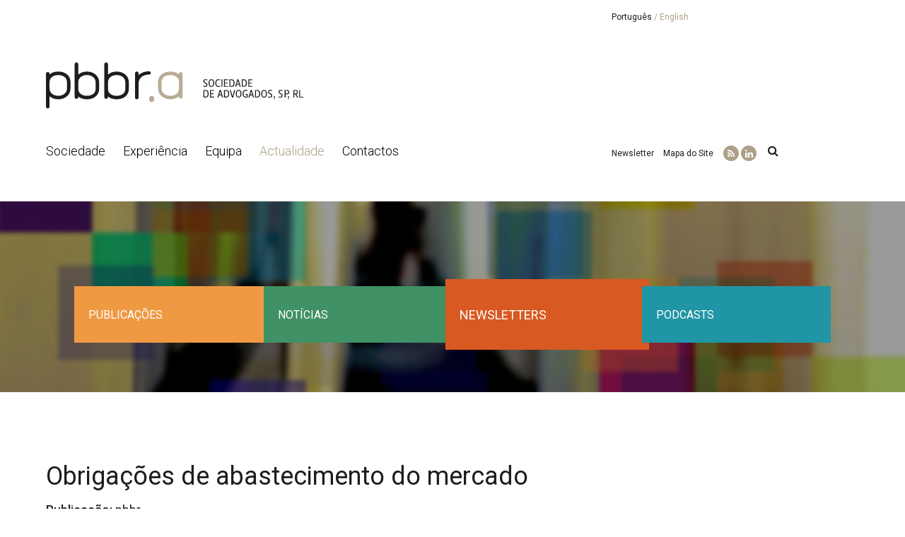

--- FILE ---
content_type: text/html; charset=utf-8
request_url: https://www.pbbr.pt/pt/actualidade/newsletters/obrigacoes-de-abastecimento-do-mercado/231/
body_size: 8893
content:
<!DOCTYPE html>
<html xmlns="http://www.w3.org/1999/xhtml" xmlns:og="http://opengraphprotocol.org/schema/" xmlns:fb="http://www.facebook.com/2008/fbml" version="XHTML+RDFa 1.0" xml:lang="pt" isolang="pt-PT">
<head>
    
<meta http-equiv="Content-Type" content="text/html; charset=utf-8" lang="pt-PT">
<title>Obrigações de abastecimento do mercado - Newsletters, Actualidade - pbbr sociedade de advogados full service em Lisboa, Portugal</title>
<meta http-equiv="title" content="Obrigações de abastecimento do mercado - Newsletters, Actualidade - pbbr sociedade de advogados full service em Lisboa, Portugal">
<meta name="description" content="Com a publicação do Regulamento de gestão da disponibilidade do medicamento aprovado pelo Conselho Diretivo do Infarmed, feita ontem no website desta entidade, ficou concluída a recente revisão do r...">
<meta name="keywords" content="Obrigações de abastecimento do mercado, Actualidade, Newsletters, pbbr, sociedade advogados, advogados full service portugal, advogados full service lisboa, advogados, assessoria jurídica portugal">
<meta name="copyright" content="Copyright 2018 - PBBR | Sociedade de Advogados RL, Lda. All rights reserved.">
<meta name="language" content="PT">
<meta name="viewport" content="width=device-width, initial-scale=1.0, maximum-scale=1, user-scalable=0">
<meta name="format-detection" content="telephone=no">
<meta http-equiv="X-UA-Compatible" content="IE=edge">
<meta name="theme-color" content="#ffffff">
<meta property="og:title" content="Obrigações de abastecimento do mercado - Newsletters, Actualidade - pbbr sociedade de advogados full service em Lisboa, Portugal">
<meta property="og:site_name" content="pbbr.a">
<meta property="og:image" content="https://www.pbbr.pt/images/thumb2019.jpg">
<meta property="og:image:width" content="1024">
<meta property="og:image:height" content="1024">
<meta property="og:url" content="https://www.pbbr.pt/pt/actualidade/newsletters/obrigacoes-de-abastecimento-do-mercado/231/">
<meta property="og:type" content="website">
<meta property="og:description" content="Com a publicação do Regulamento de gestão da disponibilidade do medicamento aprovado pelo Conselho Diretivo do Infarmed, feita ontem no website desta entidade, ficou concluída a recente revisão do r...">
<link rel="apple-touch-icon" sizes="180x180" href="/apple-touch-icon.png">
<link rel="icon" type="image/png" href="/favicon-32x32.png" sizes="32x32">
<link rel="icon" type="image/png" href="/favicon-16x16.png" sizes="16x16">
<link rel="manifest" href="/manifest.json">
<link rel="mask-icon" href="/safari-pinned-tab.svg" color="#ad9f88">
<link rel="shortcut icon" type="image/x-icon" href="/favicon.ico">
<link rel="image_src" href="https://www.pbbr.pt/images/thumb2019.jpg">

<script id="Cookiebot" src="https://consent.cookiebot.com/uc.js" data-cbid="bce1274e-a6e3-4f1c-a3ec-27e011515d40" data-blockingmode="auto" data-culture="PT" type="text/javascript"></script>
<div data-control="cookiebot">
<template data-marketing-cookies-disabled>
A funcionalidade de partilha está desativada porque os Cookies de Marketing foram bloqueados por si.
Para ativar esta funcionalidade edite o seu consentimento na página de Política de Cookies que está no rodapé do site em todas as páginas e ative os Cookies de Marketing.</p>
</template>
</div>

<!-- styles -->
<link rel="stylesheet" href="/assets/css/vendor.css?a2db399a52d7a5a57e7c806883130c6960dc88dc"/>
<link rel="stylesheet" href="/assets/css/main.css?a2db399a52d7a5a57e7c806883130c6960dc88dc"/>

<!-- Fonts -->
<link href="https://fonts.googleapis.com/css?family=Roboto:300,300i,400,400i,500,500i,700,700i" rel="stylesheet">


<!-- Google Tag Manager -->
<script>(function(w,d,s,l,i){w[l]=w[l]||[];w[l].push({'gtm.start':
        new Date().getTime(),event:'gtm.js'});var f=d.getElementsByTagName(s)[0],
        j=d.createElement(s),dl=l!='dataLayer'?'&l='+l:'';j.async=true;j.src=
        'https://www.googletagmanager.com/gtm.js?id='+i+dl;f.parentNode.insertBefore(j,f);
    })(window,document,'script','dataLayer','GTM-5SLZCQB');</script>
<!-- End Google Tag Manager -->


</head>

<body>

<!-- Google Tag Manager (noscript) -->
<noscript><iframe src="https://www.googletagmanager.com/ns.html?id=GTM-5SLZCQB"
                  height="0" width="0" style="display:none;visibility:hidden"></iframe></noscript>
<!-- End Google Tag Manager (noscript) -->

<div id="fw-main">

        
<header>

    <div class="full-menu" ontouchstart>
        <nav id="menu" class="menu">
            <ul>
                <li><a href="/pt/sociedade/" class="btn-menu" data-menu="dropdown-sociedade">Sociedade</a></li>
<li><a href="/pt/experiencia/" class="btn-menu" data-menu="dropdown-experiencia">Experiência</a></li>
<li><a href="/pt/equipa/" class="btn-menu">Equipa</a></li>
<li class="active"><a href="/pt/actualidade/" class="btn-menu" data-menu="dropdown-actualidade">Actualidade</a></li>
<li><a href="/pt/contactos/" class="btn-menu">Contactos</a></li>
                <li class="secondary-menu">
                    <ul>
                        <li class="btn-circles">
                            
<a href="/pt/rss/"
   target="_blank"
   class="sw-ga-track"
   data-sw-ga-event="custom-event"
   data-sw-ga-category="rss"
   data-sw-ga-action="click_rss"
   data-sw-ga-label="header|/pt/actualidade/newsletters/obrigacoes-de-abastecimento-do-mercado/231/"
>
    <span class="fa-stack fa-lg">
        <i class="fa fa-circle fa-stack-2x"></i>
        <i class="fa fa-rss fa-stack-1x fa-inverse"></i>
    </span>
</a>


<a href="https://www.linkedin.com/company/pbbr---law-firm/"
   target="_blank"
   class="sw-ga-track"
   data-sw-ga-event="custom-event"
   data-sw-ga-category="social"
   data-sw-ga-action="click_linkedin"
   data-sw-ga-label="header|/pt/actualidade/newsletters/obrigacoes-de-abastecimento-do-mercado/231/"
>
    <span class="fa-stack fa-lg">
        <i class="fa fa-circle fa-stack-2x"></i>
        <i class="fa fa-linkedin fa-stack-1x fa-inverse"></i>
    </span>
</a>
                            <a href="/pt/pesquisar-no-site/">
                                <span class="fa-stack fa-lg">
                                    <i class="fa fa-circle fa-stack-2x"></i>
                                    <i class="fa fa-search fa-stack-1x fa-inverse"></i>
                                </span>
                            </a>
                        </li>
                        <li><a data-toggle="modal" href="#subscrever-newsletter">Newsletter</a> / <a href="/pt/mapa-do-site/">Mapa do Site</a></li>
                    </ul>
                </li>
                <li class="menu-top">
                    
        <a href="/pt/actualidade/newsletters/obrigacoes-de-abastecimento-do-mercado/231/" class="active">Português</a>
     /     <a href="/en/updates/newsletters/market-supply-obligations/231/" >English</a>
                </li>
            </ul>
        </nav>
    </div>

    <nav class="navbar navbar-default">
        <div class="container">

            <div class="menu-top hidden-xs hidden-ms">
                <div class="row">
                    <div class="col-sm-4 col-sm-offset-8 col-md-4 col-md-offset-8">
                        
        <a href="/pt/actualidade/newsletters/obrigacoes-de-abastecimento-do-mercado/231/" class="active">Português</a>
     /     <a href="/en/updates/newsletters/market-supply-obligations/231/" >English</a>
                    </div>
                </div>
            </div>

            <div class="row">
                <div class="col-sm-8 col-md-8">
                    <div class="navbar-header">
                        <div id="nav-icon" class="navbar-toggle collapsed" data-toggle="collapse" data-target=".navbar-collapse">
                            <span></span>
                            <span></span>
                            <span></span>
                            <span></span>
                        </div>
                        <a class="navbar-brand" title="pbbr - Sociedade de Advogados RL" href="/pt/"></a>
                    </div>
                </div>
                <div class="col-sm-4 col-md-4 hidden-ms hidden-xs">
                    <h1 class="header-title">
                                            </h1>
                </div>
            </div>

            <div class="menu-container hidden-xs hidden-ms">
                <div class="row">
                    <div class="col-sm-8 col-md-8">
                        <div id="navbar" class="navbar-collapse collapse">
                            <ul class="nav navbar-nav">
                                <li><a href="/pt/sociedade/" class="btn-menu" data-menu="dropdown-sociedade">Sociedade</a></li>
<li><a href="/pt/experiencia/" class="btn-menu" data-menu="dropdown-experiencia">Experiência</a></li>
<li><a href="/pt/equipa/" class="btn-menu">Equipa</a></li>
<li class="active"><a href="/pt/actualidade/" class="btn-menu" data-menu="dropdown-actualidade">Actualidade</a></li>
<li><a href="/pt/contactos/" class="btn-menu">Contactos</a></li>
                            </ul>
                        </div>
                    </div>
                    <div class="col-sm-4 col-md-4">

                        <ul class="secondary-menu">
                            <li><a data-toggle="modal" href="#subscrever-newsletter">Newsletter</a></li>
                            <li><a href="/pt/mapa-do-site/">Mapa do Site</a></li>
                            <li class="btn-circles">
                                
<a href="/pt/rss/"
   target="_blank"
   class="sw-ga-track"
   data-sw-ga-event="custom-event"
   data-sw-ga-category="rss"
   data-sw-ga-action="click_rss"
   data-sw-ga-label="header|/pt/actualidade/newsletters/obrigacoes-de-abastecimento-do-mercado/231/"
>
    <span class="fa-stack fa-lg">
        <i class="fa fa-circle fa-stack-2x"></i>
        <i class="fa fa-rss fa-stack-1x fa-inverse"></i>
    </span>
</a>


<a href="https://www.linkedin.com/company/pbbr---law-firm/"
   target="_blank"
   class="sw-ga-track"
   data-sw-ga-event="custom-event"
   data-sw-ga-category="social"
   data-sw-ga-action="click_linkedin"
   data-sw-ga-label="header|/pt/actualidade/newsletters/obrigacoes-de-abastecimento-do-mercado/231/"
>
    <span class="fa-stack fa-lg">
        <i class="fa fa-circle fa-stack-2x"></i>
        <i class="fa fa-linkedin fa-stack-1x fa-inverse"></i>
    </span>
</a>
                            </li>
                            <li>
                                
<form id="header-search"
      action="/pt/pesquisar-no-site/"
      method="get"

      onsubmit="validateFilterDefaultAndTrackGa(this)"
      data-sw-ga-event="custom-event"
      data-sw-ga-category="search"
      data-sw-ga-action="search_global"
      data-sw-ga-label=""
      data-sw-ga-label-base="/pt/actualidade/newsletters/obrigacoes-de-abastecimento-do-mercado/231/"
>
    <input type="text" name="f_kw" placeholder="Pesquisar" value="" />
    <button type="submit"><i class="fa fa-lg fa-search"></i></button>
</form>
                            </li>
                        </ul>

                    </div>
                </div>
            </div>

        </div>
    </nav>

    
        <div class="header-photo-container ">
            <div class="header-photo blur" style="background-image: url('https://www.pbbr.pt/xms/img/1400x/5340d/emM9VDMmZmx0cltdPXVzbSZxPTkw/L08zbS8tME0zWnJTbS95NnM5Wm5uWm1zYmprai9SU1otU25za1JqN2pzeXF0enRka3I.jpg')"></div>

                            <div class="dropdown-container">

                    
                                            <div class="dropdown-content">
                            <div class="row no-gutter container-fixheight">
                                                                <div class="col-sm-3 fixheight ">
                                    <a href="/pt/actualidade/publicacoes/" class="bkg-yellow "><div class="btn-text">Publicações</div></a>
                                </div>
                                <div class="col-sm-3 fixheight ">
                                    <a href="/pt/actualidade/noticias/" class="bkg-green "><div class="btn-text">Notícias</div></a>
                                </div>
                                <div class="col-sm-3 fixheight ">
                                    <a href="/pt/actualidade/newsletters/" class="bkg-orange active"><div class="btn-text">Newsletters</div></a>
                                </div>
                                <div class="col-sm-3 fixheight ">
                                    <a href="/pt/actualidade/podcasts/" class="bkg-blue "><div class="btn-text">Podcasts</div></a>
                                </div>
                            </div>
                        </div>
                    
                    
                </div>

            

        </div>
    
    
    
</header>
        <section class="content">
        <div class="container">

            <div class="row">
                <div class="col-sm-12 col-md-12 col-lg-12">
                    <div class="content-gutter">
                        <div class="detail-header">
                            <h1>Obrigações de abastecimento do mercado</h1>
                            <h2 class="subtitle">

                                                                    <strong>Publicação:</strong> pbbr<br>
                                
                                                                    <strong>Autor:</strong> Rita Roque de Pinho<br>
                                
                                                                    <strong>Data:</strong> 11 Novembro 2019<br>
                                
                            </h2>
                        </div>
                        <div class="xms-text">
                            <div style="text-align: justify;">
<p>Com a publicação do Regulamento de gestão da disponibilidade do medicamento aprovado pelo Conselho Diretivo do Infarmed, feita ontem no website desta entidade, ficou concluída a recente revisão do regime jurídico relativo às obrigações de fornecimento de medicamentos constante do Decreto-Lei nº 112/2019 de 16 de Agosto (“Decreto-Lei 112/2019”) que alterou o Estatuto do Medicamento.</p>
</div>
<!--[if gte mso 9]><xml>
 <o:OfficeDocumentSettings>
  <o:AllowPNG/>
 </o:OfficeDocumentSettings>
</xml><![endif]--><!--[if gte mso 9]><xml>
 <w:WordDocument>
  <w:View>Normal</w:View>
  <w:Zoom>0</w:Zoom>
  <w:TrackMoves/>
  <w:TrackFormatting/>
  <w:HyphenationZone>21</w:HyphenationZone>
  <w:PunctuationKerning/>
  <w:ValidateAgainstSchemas/>
  <w:SaveIfXMLInvalid>false</w:SaveIfXMLInvalid>
  <w:IgnoreMixedContent>false</w:IgnoreMixedContent>
  <w:AlwaysShowPlaceholderText>false</w:AlwaysShowPlaceholderText>
  <w:DoNotPromoteQF/>
  <w:LidThemeOther>PT</w:LidThemeOther>
  <w:LidThemeAsian>X-NONE</w:LidThemeAsian>
  <w:LidThemeComplexScript>X-NONE</w:LidThemeComplexScript>
  <w:Compatibility>
   <w:BreakWrappedTables/>
   <w:SnapToGridInCell/>
   <w:WrapTextWithPunct/>
   <w:UseAsianBreakRules/>
   <w:DontGrowAutofit/>
   <w:SplitPgBreakAndParaMark/>
   <w:EnableOpenTypeKerning/>
   <w:DontFlipMirrorIndents/>
   <w:OverrideTableStyleHps/>
  </w:Compatibility>
  <m:mathPr>
   <m:mathFont m:val="Cambria Math"/>
   <m:brkBin m:val="before"/>
   <m:brkBinSub m:val="--"/>
   <m:smallFrac m:val="off"/>
   <m:dispDef/>
   <m:lMargin m:val="0"/>
   <m:rMargin m:val="0"/>
   <m:defJc m:val="centerGroup"/>
   <m:wrapIndent m:val="1440"/>
   <m:intLim m:val="subSup"/>
   <m:naryLim m:val="undOvr"/>
  </m:mathPr></w:WordDocument>
</xml><![endif]--><!--[if gte mso 9]><xml>
 <w:LatentStyles DefLockedState="false" DefUnhideWhenUsed="false"
  DefSemiHidden="false" DefQFormat="false" DefPriority="99"
  LatentStyleCount="375">
  <w:LsdException Locked="false" Priority="0" QFormat="true" Name="Normal"/>
  <w:LsdException Locked="false" Priority="9" QFormat="true" Name="heading 1"/>
  <w:LsdException Locked="false" Priority="9" SemiHidden="true"
   UnhideWhenUsed="true" QFormat="true" Name="heading 2"/>
  <w:LsdException Locked="false" Priority="9" SemiHidden="true"
   UnhideWhenUsed="true" QFormat="true" Name="heading 3"/>
  <w:LsdException Locked="false" Priority="9" SemiHidden="true"
   UnhideWhenUsed="true" QFormat="true" Name="heading 4"/>
  <w:LsdException Locked="false" Priority="9" SemiHidden="true"
   UnhideWhenUsed="true" QFormat="true" Name="heading 5"/>
  <w:LsdException Locked="false" Priority="9" SemiHidden="true"
   UnhideWhenUsed="true" QFormat="true" Name="heading 6"/>
  <w:LsdException Locked="false" Priority="9" SemiHidden="true"
   UnhideWhenUsed="true" QFormat="true" Name="heading 7"/>
  <w:LsdException Locked="false" Priority="9" SemiHidden="true"
   UnhideWhenUsed="true" QFormat="true" Name="heading 8"/>
  <w:LsdException Locked="false" Priority="9" SemiHidden="true"
   UnhideWhenUsed="true" QFormat="true" Name="heading 9"/>
  <w:LsdException Locked="false" SemiHidden="true" UnhideWhenUsed="true"
   Name="index 1"/>
  <w:LsdException Locked="false" SemiHidden="true" UnhideWhenUsed="true"
   Name="index 2"/>
  <w:LsdException Locked="false" SemiHidden="true" UnhideWhenUsed="true"
   Name="index 3"/>
  <w:LsdException Locked="false" SemiHidden="true" UnhideWhenUsed="true"
   Name="index 4"/>
  <w:LsdException Locked="false" SemiHidden="true" UnhideWhenUsed="true"
   Name="index 5"/>
  <w:LsdException Locked="false" SemiHidden="true" UnhideWhenUsed="true"
   Name="index 6"/>
  <w:LsdException Locked="false" SemiHidden="true" UnhideWhenUsed="true"
   Name="index 7"/>
  <w:LsdException Locked="false" SemiHidden="true" UnhideWhenUsed="true"
   Name="index 8"/>
  <w:LsdException Locked="false" SemiHidden="true" UnhideWhenUsed="true"
   Name="index 9"/>
  <w:LsdException Locked="false" Priority="39" SemiHidden="true"
   UnhideWhenUsed="true" Name="toc 1"/>
  <w:LsdException Locked="false" Priority="39" SemiHidden="true"
   UnhideWhenUsed="true" Name="toc 2"/>
  <w:LsdException Locked="false" Priority="39" SemiHidden="true"
   UnhideWhenUsed="true" Name="toc 3"/>
  <w:LsdException Locked="false" Priority="39" SemiHidden="true"
   UnhideWhenUsed="true" Name="toc 4"/>
  <w:LsdException Locked="false" Priority="39" SemiHidden="true"
   UnhideWhenUsed="true" Name="toc 5"/>
  <w:LsdException Locked="false" Priority="39" SemiHidden="true"
   UnhideWhenUsed="true" Name="toc 6"/>
  <w:LsdException Locked="false" Priority="39" SemiHidden="true"
   UnhideWhenUsed="true" Name="toc 7"/>
  <w:LsdException Locked="false" Priority="39" SemiHidden="true"
   UnhideWhenUsed="true" Name="toc 8"/>
  <w:LsdException Locked="false" Priority="39" SemiHidden="true"
   UnhideWhenUsed="true" Name="toc 9"/>
  <w:LsdException Locked="false" SemiHidden="true" UnhideWhenUsed="true"
   Name="Normal Indent"/>
  <w:LsdException Locked="false" SemiHidden="true" UnhideWhenUsed="true"
   Name="footnote text"/>
  <w:LsdException Locked="false" SemiHidden="true" UnhideWhenUsed="true"
   Name="annotation text"/>
  <w:LsdException Locked="false" SemiHidden="true" UnhideWhenUsed="true"
   Name="header"/>
  <w:LsdException Locked="false" SemiHidden="true" UnhideWhenUsed="true"
   Name="footer"/>
  <w:LsdException Locked="false" SemiHidden="true" UnhideWhenUsed="true"
   Name="index heading"/>
  <w:LsdException Locked="false" Priority="35" SemiHidden="true"
   UnhideWhenUsed="true" QFormat="true" Name="caption"/>
  <w:LsdException Locked="false" SemiHidden="true" UnhideWhenUsed="true"
   Name="table of figures"/>
  <w:LsdException Locked="false" SemiHidden="true" UnhideWhenUsed="true"
   Name="envelope address"/>
  <w:LsdException Locked="false" SemiHidden="true" UnhideWhenUsed="true"
   Name="envelope return"/>
  <w:LsdException Locked="false" SemiHidden="true" UnhideWhenUsed="true"
   Name="footnote reference"/>
  <w:LsdException Locked="false" SemiHidden="true" UnhideWhenUsed="true"
   Name="annotation reference"/>
  <w:LsdException Locked="false" SemiHidden="true" UnhideWhenUsed="true"
   Name="line number"/>
  <w:LsdException Locked="false" SemiHidden="true" UnhideWhenUsed="true"
   Name="page number"/>
  <w:LsdException Locked="false" SemiHidden="true" UnhideWhenUsed="true"
   Name="endnote reference"/>
  <w:LsdException Locked="false" SemiHidden="true" UnhideWhenUsed="true"
   Name="endnote text"/>
  <w:LsdException Locked="false" SemiHidden="true" UnhideWhenUsed="true"
   Name="table of authorities"/>
  <w:LsdException Locked="false" SemiHidden="true" UnhideWhenUsed="true"
   Name="macro"/>
  <w:LsdException Locked="false" SemiHidden="true" UnhideWhenUsed="true"
   Name="toa heading"/>
  <w:LsdException Locked="false" SemiHidden="true" UnhideWhenUsed="true"
   Name="List"/>
  <w:LsdException Locked="false" SemiHidden="true" UnhideWhenUsed="true"
   Name="List Bullet"/>
  <w:LsdException Locked="false" SemiHidden="true" UnhideWhenUsed="true"
   Name="List Number"/>
  <w:LsdException Locked="false" SemiHidden="true" UnhideWhenUsed="true"
   Name="List 2"/>
  <w:LsdException Locked="false" SemiHidden="true" UnhideWhenUsed="true"
   Name="List 3"/>
  <w:LsdException Locked="false" SemiHidden="true" UnhideWhenUsed="true"
   Name="List 4"/>
  <w:LsdException Locked="false" SemiHidden="true" UnhideWhenUsed="true"
   Name="List 5"/>
  <w:LsdException Locked="false" SemiHidden="true" UnhideWhenUsed="true"
   Name="List Bullet 2"/>
  <w:LsdException Locked="false" SemiHidden="true" UnhideWhenUsed="true"
   Name="List Bullet 3"/>
  <w:LsdException Locked="false" SemiHidden="true" UnhideWhenUsed="true"
   Name="List Bullet 4"/>
  <w:LsdException Locked="false" SemiHidden="true" UnhideWhenUsed="true"
   Name="List Bullet 5"/>
  <w:LsdException Locked="false" SemiHidden="true" UnhideWhenUsed="true"
   Name="List Number 2"/>
  <w:LsdException Locked="false" SemiHidden="true" UnhideWhenUsed="true"
   Name="List Number 3"/>
  <w:LsdException Locked="false" SemiHidden="true" UnhideWhenUsed="true"
   Name="List Number 4"/>
  <w:LsdException Locked="false" SemiHidden="true" UnhideWhenUsed="true"
   Name="List Number 5"/>
  <w:LsdException Locked="false" Priority="10" QFormat="true" Name="Title"/>
  <w:LsdException Locked="false" SemiHidden="true" UnhideWhenUsed="true"
   Name="Closing"/>
  <w:LsdException Locked="false" SemiHidden="true" UnhideWhenUsed="true"
   Name="Signature"/>
  <w:LsdException Locked="false" Priority="1" SemiHidden="true"
   UnhideWhenUsed="true" Name="Default Paragraph Font"/>
  <w:LsdException Locked="false" SemiHidden="true" UnhideWhenUsed="true"
   Name="Body Text"/>
  <w:LsdException Locked="false" SemiHidden="true" UnhideWhenUsed="true"
   Name="Body Text Indent"/>
  <w:LsdException Locked="false" SemiHidden="true" UnhideWhenUsed="true"
   Name="List Continue"/>
  <w:LsdException Locked="false" SemiHidden="true" UnhideWhenUsed="true"
   Name="List Continue 2"/>
  <w:LsdException Locked="false" SemiHidden="true" UnhideWhenUsed="true"
   Name="List Continue 3"/>
  <w:LsdException Locked="false" SemiHidden="true" UnhideWhenUsed="true"
   Name="List Continue 4"/>
  <w:LsdException Locked="false" SemiHidden="true" UnhideWhenUsed="true"
   Name="List Continue 5"/>
  <w:LsdException Locked="false" SemiHidden="true" UnhideWhenUsed="true"
   Name="Message Header"/>
  <w:LsdException Locked="false" Priority="11" QFormat="true" Name="Subtitle"/>
  <w:LsdException Locked="false" SemiHidden="true" UnhideWhenUsed="true"
   Name="Salutation"/>
  <w:LsdException Locked="false" SemiHidden="true" UnhideWhenUsed="true"
   Name="Date"/>
  <w:LsdException Locked="false" SemiHidden="true" UnhideWhenUsed="true"
   Name="Body Text First Indent"/>
  <w:LsdException Locked="false" SemiHidden="true" UnhideWhenUsed="true"
   Name="Body Text First Indent 2"/>
  <w:LsdException Locked="false" SemiHidden="true" UnhideWhenUsed="true"
   Name="Note Heading"/>
  <w:LsdException Locked="false" SemiHidden="true" UnhideWhenUsed="true"
   Name="Body Text 2"/>
  <w:LsdException Locked="false" SemiHidden="true" UnhideWhenUsed="true"
   Name="Body Text 3"/>
  <w:LsdException Locked="false" SemiHidden="true" UnhideWhenUsed="true"
   Name="Body Text Indent 2"/>
  <w:LsdException Locked="false" SemiHidden="true" UnhideWhenUsed="true"
   Name="Body Text Indent 3"/>
  <w:LsdException Locked="false" SemiHidden="true" UnhideWhenUsed="true"
   Name="Block Text"/>
  <w:LsdException Locked="false" SemiHidden="true" UnhideWhenUsed="true"
   Name="Hyperlink"/>
  <w:LsdException Locked="false" SemiHidden="true" UnhideWhenUsed="true"
   Name="FollowedHyperlink"/>
  <w:LsdException Locked="false" Priority="22" QFormat="true" Name="Strong"/>
  <w:LsdException Locked="false" Priority="20" QFormat="true" Name="Emphasis"/>
  <w:LsdException Locked="false" SemiHidden="true" UnhideWhenUsed="true"
   Name="Document Map"/>
  <w:LsdException Locked="false" SemiHidden="true" UnhideWhenUsed="true"
   Name="Plain Text"/>
  <w:LsdException Locked="false" SemiHidden="true" UnhideWhenUsed="true"
   Name="E-mail Signature"/>
  <w:LsdException Locked="false" SemiHidden="true" UnhideWhenUsed="true"
   Name="HTML Top of Form"/>
  <w:LsdException Locked="false" SemiHidden="true" UnhideWhenUsed="true"
   Name="HTML Bottom of Form"/>
  <w:LsdException Locked="false" SemiHidden="true" UnhideWhenUsed="true"
   Name="Normal (Web)"/>
  <w:LsdException Locked="false" SemiHidden="true" UnhideWhenUsed="true"
   Name="HTML Acronym"/>
  <w:LsdException Locked="false" SemiHidden="true" UnhideWhenUsed="true"
   Name="HTML Address"/>
  <w:LsdException Locked="false" SemiHidden="true" UnhideWhenUsed="true"
   Name="HTML Cite"/>
  <w:LsdException Locked="false" SemiHidden="true" UnhideWhenUsed="true"
   Name="HTML Code"/>
  <w:LsdException Locked="false" SemiHidden="true" UnhideWhenUsed="true"
   Name="HTML Definition"/>
  <w:LsdException Locked="false" SemiHidden="true" UnhideWhenUsed="true"
   Name="HTML Keyboard"/>
  <w:LsdException Locked="false" SemiHidden="true" UnhideWhenUsed="true"
   Name="HTML Preformatted"/>
  <w:LsdException Locked="false" SemiHidden="true" UnhideWhenUsed="true"
   Name="HTML Sample"/>
  <w:LsdException Locked="false" SemiHidden="true" UnhideWhenUsed="true"
   Name="HTML Typewriter"/>
  <w:LsdException Locked="false" SemiHidden="true" UnhideWhenUsed="true"
   Name="HTML Variable"/>
  <w:LsdException Locked="false" SemiHidden="true" UnhideWhenUsed="true"
   Name="Normal Table"/>
  <w:LsdException Locked="false" SemiHidden="true" UnhideWhenUsed="true"
   Name="annotation subject"/>
  <w:LsdException Locked="false" SemiHidden="true" UnhideWhenUsed="true"
   Name="No List"/>
  <w:LsdException Locked="false" SemiHidden="true" UnhideWhenUsed="true"
   Name="Outline List 1"/>
  <w:LsdException Locked="false" SemiHidden="true" UnhideWhenUsed="true"
   Name="Outline List 2"/>
  <w:LsdException Locked="false" SemiHidden="true" UnhideWhenUsed="true"
   Name="Outline List 3"/>
  <w:LsdException Locked="false" SemiHidden="true" UnhideWhenUsed="true"
   Name="Table Simple 1"/>
  <w:LsdException Locked="false" SemiHidden="true" UnhideWhenUsed="true"
   Name="Table Simple 2"/>
  <w:LsdException Locked="false" SemiHidden="true" UnhideWhenUsed="true"
   Name="Table Simple 3"/>
  <w:LsdException Locked="false" SemiHidden="true" UnhideWhenUsed="true"
   Name="Table Classic 1"/>
  <w:LsdException Locked="false" SemiHidden="true" UnhideWhenUsed="true"
   Name="Table Classic 2"/>
  <w:LsdException Locked="false" SemiHidden="true" UnhideWhenUsed="true"
   Name="Table Classic 3"/>
  <w:LsdException Locked="false" SemiHidden="true" UnhideWhenUsed="true"
   Name="Table Classic 4"/>
  <w:LsdException Locked="false" SemiHidden="true" UnhideWhenUsed="true"
   Name="Table Colorful 1"/>
  <w:LsdException Locked="false" SemiHidden="true" UnhideWhenUsed="true"
   Name="Table Colorful 2"/>
  <w:LsdException Locked="false" SemiHidden="true" UnhideWhenUsed="true"
   Name="Table Colorful 3"/>
  <w:LsdException Locked="false" SemiHidden="true" UnhideWhenUsed="true"
   Name="Table Columns 1"/>
  <w:LsdException Locked="false" SemiHidden="true" UnhideWhenUsed="true"
   Name="Table Columns 2"/>
  <w:LsdException Locked="false" SemiHidden="true" UnhideWhenUsed="true"
   Name="Table Columns 3"/>
  <w:LsdException Locked="false" SemiHidden="true" UnhideWhenUsed="true"
   Name="Table Columns 4"/>
  <w:LsdException Locked="false" SemiHidden="true" UnhideWhenUsed="true"
   Name="Table Columns 5"/>
  <w:LsdException Locked="false" SemiHidden="true" UnhideWhenUsed="true"
   Name="Table Grid 1"/>
  <w:LsdException Locked="false" SemiHidden="true" UnhideWhenUsed="true"
   Name="Table Grid 2"/>
  <w:LsdException Locked="false" SemiHidden="true" UnhideWhenUsed="true"
   Name="Table Grid 3"/>
  <w:LsdException Locked="false" SemiHidden="true" UnhideWhenUsed="true"
   Name="Table Grid 4"/>
  <w:LsdException Locked="false" SemiHidden="true" UnhideWhenUsed="true"
   Name="Table Grid 5"/>
  <w:LsdException Locked="false" SemiHidden="true" UnhideWhenUsed="true"
   Name="Table Grid 6"/>
  <w:LsdException Locked="false" SemiHidden="true" UnhideWhenUsed="true"
   Name="Table Grid 7"/>
  <w:LsdException Locked="false" SemiHidden="true" UnhideWhenUsed="true"
   Name="Table Grid 8"/>
  <w:LsdException Locked="false" SemiHidden="true" UnhideWhenUsed="true"
   Name="Table List 1"/>
  <w:LsdException Locked="false" SemiHidden="true" UnhideWhenUsed="true"
   Name="Table List 2"/>
  <w:LsdException Locked="false" SemiHidden="true" UnhideWhenUsed="true"
   Name="Table List 3"/>
  <w:LsdException Locked="false" SemiHidden="true" UnhideWhenUsed="true"
   Name="Table List 4"/>
  <w:LsdException Locked="false" SemiHidden="true" UnhideWhenUsed="true"
   Name="Table List 5"/>
  <w:LsdException Locked="false" SemiHidden="true" UnhideWhenUsed="true"
   Name="Table List 6"/>
  <w:LsdException Locked="false" SemiHidden="true" UnhideWhenUsed="true"
   Name="Table List 7"/>
  <w:LsdException Locked="false" SemiHidden="true" UnhideWhenUsed="true"
   Name="Table List 8"/>
  <w:LsdException Locked="false" SemiHidden="true" UnhideWhenUsed="true"
   Name="Table 3D effects 1"/>
  <w:LsdException Locked="false" SemiHidden="true" UnhideWhenUsed="true"
   Name="Table 3D effects 2"/>
  <w:LsdException Locked="false" SemiHidden="true" UnhideWhenUsed="true"
   Name="Table 3D effects 3"/>
  <w:LsdException Locked="false" SemiHidden="true" UnhideWhenUsed="true"
   Name="Table Contemporary"/>
  <w:LsdException Locked="false" SemiHidden="true" UnhideWhenUsed="true"
   Name="Table Elegant"/>
  <w:LsdException Locked="false" SemiHidden="true" UnhideWhenUsed="true"
   Name="Table Professional"/>
  <w:LsdException Locked="false" SemiHidden="true" UnhideWhenUsed="true"
   Name="Table Subtle 1"/>
  <w:LsdException Locked="false" SemiHidden="true" UnhideWhenUsed="true"
   Name="Table Subtle 2"/>
  <w:LsdException Locked="false" SemiHidden="true" UnhideWhenUsed="true"
   Name="Table Web 1"/>
  <w:LsdException Locked="false" SemiHidden="true" UnhideWhenUsed="true"
   Name="Table Web 2"/>
  <w:LsdException Locked="false" SemiHidden="true" UnhideWhenUsed="true"
   Name="Table Web 3"/>
  <w:LsdException Locked="false" SemiHidden="true" UnhideWhenUsed="true"
   Name="Balloon Text"/>
  <w:LsdException Locked="false" Priority="39" Name="Table Grid"/>
  <w:LsdException Locked="false" SemiHidden="true" UnhideWhenUsed="true"
   Name="Table Theme"/>
  <w:LsdException Locked="false" SemiHidden="true" Name="Placeholder Text"/>
  <w:LsdException Locked="false" Priority="1" QFormat="true" Name="No Spacing"/>
  <w:LsdException Locked="false" Priority="60" Name="Light Shading"/>
  <w:LsdException Locked="false" Priority="61" Name="Light List"/>
  <w:LsdException Locked="false" Priority="62" Name="Light Grid"/>
  <w:LsdException Locked="false" Priority="63" Name="Medium Shading 1"/>
  <w:LsdException Locked="false" Priority="64" Name="Medium Shading 2"/>
  <w:LsdException Locked="false" Priority="65" Name="Medium List 1"/>
  <w:LsdException Locked="false" Priority="66" Name="Medium List 2"/>
  <w:LsdException Locked="false" Priority="67" Name="Medium Grid 1"/>
  <w:LsdException Locked="false" Priority="68" Name="Medium Grid 2"/>
  <w:LsdException Locked="false" Priority="69" Name="Medium Grid 3"/>
  <w:LsdException Locked="false" Priority="70" Name="Dark List"/>
  <w:LsdException Locked="false" Priority="71" Name="Colorful Shading"/>
  <w:LsdException Locked="false" Priority="72" Name="Colorful List"/>
  <w:LsdException Locked="false" Priority="73" Name="Colorful Grid"/>
  <w:LsdException Locked="false" Priority="60" Name="Light Shading Accent 1"/>
  <w:LsdException Locked="false" Priority="61" Name="Light List Accent 1"/>
  <w:LsdException Locked="false" Priority="62" Name="Light Grid Accent 1"/>
  <w:LsdException Locked="false" Priority="63" Name="Medium Shading 1 Accent 1"/>
  <w:LsdException Locked="false" Priority="64" Name="Medium Shading 2 Accent 1"/>
  <w:LsdException Locked="false" Priority="65" Name="Medium List 1 Accent 1"/>
  <w:LsdException Locked="false" SemiHidden="true" Name="Revision"/>
  <w:LsdException Locked="false" Priority="34" QFormat="true"
   Name="List Paragraph"/>
  <w:LsdException Locked="false" Priority="29" QFormat="true" Name="Quote"/>
  <w:LsdException Locked="false" Priority="30" QFormat="true"
   Name="Intense Quote"/>
  <w:LsdException Locked="false" Priority="66" Name="Medium List 2 Accent 1"/>
  <w:LsdException Locked="false" Priority="67" Name="Medium Grid 1 Accent 1"/>
  <w:LsdException Locked="false" Priority="68" Name="Medium Grid 2 Accent 1"/>
  <w:LsdException Locked="false" Priority="69" Name="Medium Grid 3 Accent 1"/>
  <w:LsdException Locked="false" Priority="70" Name="Dark List Accent 1"/>
  <w:LsdException Locked="false" Priority="71" Name="Colorful Shading Accent 1"/>
  <w:LsdException Locked="false" Priority="72" Name="Colorful List Accent 1"/>
  <w:LsdException Locked="false" Priority="73" Name="Colorful Grid Accent 1"/>
  <w:LsdException Locked="false" Priority="60" Name="Light Shading Accent 2"/>
  <w:LsdException Locked="false" Priority="61" Name="Light List Accent 2"/>
  <w:LsdException Locked="false" Priority="62" Name="Light Grid Accent 2"/>
  <w:LsdException Locked="false" Priority="63" Name="Medium Shading 1 Accent 2"/>
  <w:LsdException Locked="false" Priority="64" Name="Medium Shading 2 Accent 2"/>
  <w:LsdException Locked="false" Priority="65" Name="Medium List 1 Accent 2"/>
  <w:LsdException Locked="false" Priority="66" Name="Medium List 2 Accent 2"/>
  <w:LsdException Locked="false" Priority="67" Name="Medium Grid 1 Accent 2"/>
  <w:LsdException Locked="false" Priority="68" Name="Medium Grid 2 Accent 2"/>
  <w:LsdException Locked="false" Priority="69" Name="Medium Grid 3 Accent 2"/>
  <w:LsdException Locked="false" Priority="70" Name="Dark List Accent 2"/>
  <w:LsdException Locked="false" Priority="71" Name="Colorful Shading Accent 2"/>
  <w:LsdException Locked="false" Priority="72" Name="Colorful List Accent 2"/>
  <w:LsdException Locked="false" Priority="73" Name="Colorful Grid Accent 2"/>
  <w:LsdException Locked="false" Priority="60" Name="Light Shading Accent 3"/>
  <w:LsdException Locked="false" Priority="61" Name="Light List Accent 3"/>
  <w:LsdException Locked="false" Priority="62" Name="Light Grid Accent 3"/>
  <w:LsdException Locked="false" Priority="63" Name="Medium Shading 1 Accent 3"/>
  <w:LsdException Locked="false" Priority="64" Name="Medium Shading 2 Accent 3"/>
  <w:LsdException Locked="false" Priority="65" Name="Medium List 1 Accent 3"/>
  <w:LsdException Locked="false" Priority="66" Name="Medium List 2 Accent 3"/>
  <w:LsdException Locked="false" Priority="67" Name="Medium Grid 1 Accent 3"/>
  <w:LsdException Locked="false" Priority="68" Name="Medium Grid 2 Accent 3"/>
  <w:LsdException Locked="false" Priority="69" Name="Medium Grid 3 Accent 3"/>
  <w:LsdException Locked="false" Priority="70" Name="Dark List Accent 3"/>
  <w:LsdException Locked="false" Priority="71" Name="Colorful Shading Accent 3"/>
  <w:LsdException Locked="false" Priority="72" Name="Colorful List Accent 3"/>
  <w:LsdException Locked="false" Priority="73" Name="Colorful Grid Accent 3"/>
  <w:LsdException Locked="false" Priority="60" Name="Light Shading Accent 4"/>
  <w:LsdException Locked="false" Priority="61" Name="Light List Accent 4"/>
  <w:LsdException Locked="false" Priority="62" Name="Light Grid Accent 4"/>
  <w:LsdException Locked="false" Priority="63" Name="Medium Shading 1 Accent 4"/>
  <w:LsdException Locked="false" Priority="64" Name="Medium Shading 2 Accent 4"/>
  <w:LsdException Locked="false" Priority="65" Name="Medium List 1 Accent 4"/>
  <w:LsdException Locked="false" Priority="66" Name="Medium List 2 Accent 4"/>
  <w:LsdException Locked="false" Priority="67" Name="Medium Grid 1 Accent 4"/>
  <w:LsdException Locked="false" Priority="68" Name="Medium Grid 2 Accent 4"/>
  <w:LsdException Locked="false" Priority="69" Name="Medium Grid 3 Accent 4"/>
  <w:LsdException Locked="false" Priority="70" Name="Dark List Accent 4"/>
  <w:LsdException Locked="false" Priority="71" Name="Colorful Shading Accent 4"/>
  <w:LsdException Locked="false" Priority="72" Name="Colorful List Accent 4"/>
  <w:LsdException Locked="false" Priority="73" Name="Colorful Grid Accent 4"/>
  <w:LsdException Locked="false" Priority="60" Name="Light Shading Accent 5"/>
  <w:LsdException Locked="false" Priority="61" Name="Light List Accent 5"/>
  <w:LsdException Locked="false" Priority="62" Name="Light Grid Accent 5"/>
  <w:LsdException Locked="false" Priority="63" Name="Medium Shading 1 Accent 5"/>
  <w:LsdException Locked="false" Priority="64" Name="Medium Shading 2 Accent 5"/>
  <w:LsdException Locked="false" Priority="65" Name="Medium List 1 Accent 5"/>
  <w:LsdException Locked="false" Priority="66" Name="Medium List 2 Accent 5"/>
  <w:LsdException Locked="false" Priority="67" Name="Medium Grid 1 Accent 5"/>
  <w:LsdException Locked="false" Priority="68" Name="Medium Grid 2 Accent 5"/>
  <w:LsdException Locked="false" Priority="69" Name="Medium Grid 3 Accent 5"/>
  <w:LsdException Locked="false" Priority="70" Name="Dark List Accent 5"/>
  <w:LsdException Locked="false" Priority="71" Name="Colorful Shading Accent 5"/>
  <w:LsdException Locked="false" Priority="72" Name="Colorful List Accent 5"/>
  <w:LsdException Locked="false" Priority="73" Name="Colorful Grid Accent 5"/>
  <w:LsdException Locked="false" Priority="60" Name="Light Shading Accent 6"/>
  <w:LsdException Locked="false" Priority="61" Name="Light List Accent 6"/>
  <w:LsdException Locked="false" Priority="62" Name="Light Grid Accent 6"/>
  <w:LsdException Locked="false" Priority="63" Name="Medium Shading 1 Accent 6"/>
  <w:LsdException Locked="false" Priority="64" Name="Medium Shading 2 Accent 6"/>
  <w:LsdException Locked="false" Priority="65" Name="Medium List 1 Accent 6"/>
  <w:LsdException Locked="false" Priority="66" Name="Medium List 2 Accent 6"/>
  <w:LsdException Locked="false" Priority="67" Name="Medium Grid 1 Accent 6"/>
  <w:LsdException Locked="false" Priority="68" Name="Medium Grid 2 Accent 6"/>
  <w:LsdException Locked="false" Priority="69" Name="Medium Grid 3 Accent 6"/>
  <w:LsdException Locked="false" Priority="70" Name="Dark List Accent 6"/>
  <w:LsdException Locked="false" Priority="71" Name="Colorful Shading Accent 6"/>
  <w:LsdException Locked="false" Priority="72" Name="Colorful List Accent 6"/>
  <w:LsdException Locked="false" Priority="73" Name="Colorful Grid Accent 6"/>
  <w:LsdException Locked="false" Priority="19" QFormat="true"
   Name="Subtle Emphasis"/>
  <w:LsdException Locked="false" Priority="21" QFormat="true"
   Name="Intense Emphasis"/>
  <w:LsdException Locked="false" Priority="31" QFormat="true"
   Name="Subtle Reference"/>
  <w:LsdException Locked="false" Priority="32" QFormat="true"
   Name="Intense Reference"/>
  <w:LsdException Locked="false" Priority="33" QFormat="true" Name="Book Title"/>
  <w:LsdException Locked="false" Priority="37" SemiHidden="true"
   UnhideWhenUsed="true" Name="Bibliography"/>
  <w:LsdException Locked="false" Priority="39" SemiHidden="true"
   UnhideWhenUsed="true" QFormat="true" Name="TOC Heading"/>
  <w:LsdException Locked="false" Priority="41" Name="Plain Table 1"/>
  <w:LsdException Locked="false" Priority="42" Name="Plain Table 2"/>
  <w:LsdException Locked="false" Priority="43" Name="Plain Table 3"/>
  <w:LsdException Locked="false" Priority="44" Name="Plain Table 4"/>
  <w:LsdException Locked="false" Priority="45" Name="Plain Table 5"/>
  <w:LsdException Locked="false" Priority="40" Name="Grid Table Light"/>
  <w:LsdException Locked="false" Priority="46" Name="Grid Table 1 Light"/>
  <w:LsdException Locked="false" Priority="47" Name="Grid Table 2"/>
  <w:LsdException Locked="false" Priority="48" Name="Grid Table 3"/>
  <w:LsdException Locked="false" Priority="49" Name="Grid Table 4"/>
  <w:LsdException Locked="false" Priority="50" Name="Grid Table 5 Dark"/>
  <w:LsdException Locked="false" Priority="51" Name="Grid Table 6 Colorful"/>
  <w:LsdException Locked="false" Priority="52" Name="Grid Table 7 Colorful"/>
  <w:LsdException Locked="false" Priority="46"
   Name="Grid Table 1 Light Accent 1"/>
  <w:LsdException Locked="false" Priority="47" Name="Grid Table 2 Accent 1"/>
  <w:LsdException Locked="false" Priority="48" Name="Grid Table 3 Accent 1"/>
  <w:LsdException Locked="false" Priority="49" Name="Grid Table 4 Accent 1"/>
  <w:LsdException Locked="false" Priority="50" Name="Grid Table 5 Dark Accent 1"/>
  <w:LsdException Locked="false" Priority="51"
   Name="Grid Table 6 Colorful Accent 1"/>
  <w:LsdException Locked="false" Priority="52"
   Name="Grid Table 7 Colorful Accent 1"/>
  <w:LsdException Locked="false" Priority="46"
   Name="Grid Table 1 Light Accent 2"/>
  <w:LsdException Locked="false" Priority="47" Name="Grid Table 2 Accent 2"/>
  <w:LsdException Locked="false" Priority="48" Name="Grid Table 3 Accent 2"/>
  <w:LsdException Locked="false" Priority="49" Name="Grid Table 4 Accent 2"/>
  <w:LsdException Locked="false" Priority="50" Name="Grid Table 5 Dark Accent 2"/>
  <w:LsdException Locked="false" Priority="51"
   Name="Grid Table 6 Colorful Accent 2"/>
  <w:LsdException Locked="false" Priority="52"
   Name="Grid Table 7 Colorful Accent 2"/>
  <w:LsdException Locked="false" Priority="46"
   Name="Grid Table 1 Light Accent 3"/>
  <w:LsdException Locked="false" Priority="47" Name="Grid Table 2 Accent 3"/>
  <w:LsdException Locked="false" Priority="48" Name="Grid Table 3 Accent 3"/>
  <w:LsdException Locked="false" Priority="49" Name="Grid Table 4 Accent 3"/>
  <w:LsdException Locked="false" Priority="50" Name="Grid Table 5 Dark Accent 3"/>
  <w:LsdException Locked="false" Priority="51"
   Name="Grid Table 6 Colorful Accent 3"/>
  <w:LsdException Locked="false" Priority="52"
   Name="Grid Table 7 Colorful Accent 3"/>
  <w:LsdException Locked="false" Priority="46"
   Name="Grid Table 1 Light Accent 4"/>
  <w:LsdException Locked="false" Priority="47" Name="Grid Table 2 Accent 4"/>
  <w:LsdException Locked="false" Priority="48" Name="Grid Table 3 Accent 4"/>
  <w:LsdException Locked="false" Priority="49" Name="Grid Table 4 Accent 4"/>
  <w:LsdException Locked="false" Priority="50" Name="Grid Table 5 Dark Accent 4"/>
  <w:LsdException Locked="false" Priority="51"
   Name="Grid Table 6 Colorful Accent 4"/>
  <w:LsdException Locked="false" Priority="52"
   Name="Grid Table 7 Colorful Accent 4"/>
  <w:LsdException Locked="false" Priority="46"
   Name="Grid Table 1 Light Accent 5"/>
  <w:LsdException Locked="false" Priority="47" Name="Grid Table 2 Accent 5"/>
  <w:LsdException Locked="false" Priority="48" Name="Grid Table 3 Accent 5"/>
  <w:LsdException Locked="false" Priority="49" Name="Grid Table 4 Accent 5"/>
  <w:LsdException Locked="false" Priority="50" Name="Grid Table 5 Dark Accent 5"/>
  <w:LsdException Locked="false" Priority="51"
   Name="Grid Table 6 Colorful Accent 5"/>
  <w:LsdException Locked="false" Priority="52"
   Name="Grid Table 7 Colorful Accent 5"/>
  <w:LsdException Locked="false" Priority="46"
   Name="Grid Table 1 Light Accent 6"/>
  <w:LsdException Locked="false" Priority="47" Name="Grid Table 2 Accent 6"/>
  <w:LsdException Locked="false" Priority="48" Name="Grid Table 3 Accent 6"/>
  <w:LsdException Locked="false" Priority="49" Name="Grid Table 4 Accent 6"/>
  <w:LsdException Locked="false" Priority="50" Name="Grid Table 5 Dark Accent 6"/>
  <w:LsdException Locked="false" Priority="51"
   Name="Grid Table 6 Colorful Accent 6"/>
  <w:LsdException Locked="false" Priority="52"
   Name="Grid Table 7 Colorful Accent 6"/>
  <w:LsdException Locked="false" Priority="46" Name="List Table 1 Light"/>
  <w:LsdException Locked="false" Priority="47" Name="List Table 2"/>
  <w:LsdException Locked="false" Priority="48" Name="List Table 3"/>
  <w:LsdException Locked="false" Priority="49" Name="List Table 4"/>
  <w:LsdException Locked="false" Priority="50" Name="List Table 5 Dark"/>
  <w:LsdException Locked="false" Priority="51" Name="List Table 6 Colorful"/>
  <w:LsdException Locked="false" Priority="52" Name="List Table 7 Colorful"/>
  <w:LsdException Locked="false" Priority="46"
   Name="List Table 1 Light Accent 1"/>
  <w:LsdException Locked="false" Priority="47" Name="List Table 2 Accent 1"/>
  <w:LsdException Locked="false" Priority="48" Name="List Table 3 Accent 1"/>
  <w:LsdException Locked="false" Priority="49" Name="List Table 4 Accent 1"/>
  <w:LsdException Locked="false" Priority="50" Name="List Table 5 Dark Accent 1"/>
  <w:LsdException Locked="false" Priority="51"
   Name="List Table 6 Colorful Accent 1"/>
  <w:LsdException Locked="false" Priority="52"
   Name="List Table 7 Colorful Accent 1"/>
  <w:LsdException Locked="false" Priority="46"
   Name="List Table 1 Light Accent 2"/>
  <w:LsdException Locked="false" Priority="47" Name="List Table 2 Accent 2"/>
  <w:LsdException Locked="false" Priority="48" Name="List Table 3 Accent 2"/>
  <w:LsdException Locked="false" Priority="49" Name="List Table 4 Accent 2"/>
  <w:LsdException Locked="false" Priority="50" Name="List Table 5 Dark Accent 2"/>
  <w:LsdException Locked="false" Priority="51"
   Name="List Table 6 Colorful Accent 2"/>
  <w:LsdException Locked="false" Priority="52"
   Name="List Table 7 Colorful Accent 2"/>
  <w:LsdException Locked="false" Priority="46"
   Name="List Table 1 Light Accent 3"/>
  <w:LsdException Locked="false" Priority="47" Name="List Table 2 Accent 3"/>
  <w:LsdException Locked="false" Priority="48" Name="List Table 3 Accent 3"/>
  <w:LsdException Locked="false" Priority="49" Name="List Table 4 Accent 3"/>
  <w:LsdException Locked="false" Priority="50" Name="List Table 5 Dark Accent 3"/>
  <w:LsdException Locked="false" Priority="51"
   Name="List Table 6 Colorful Accent 3"/>
  <w:LsdException Locked="false" Priority="52"
   Name="List Table 7 Colorful Accent 3"/>
  <w:LsdException Locked="false" Priority="46"
   Name="List Table 1 Light Accent 4"/>
  <w:LsdException Locked="false" Priority="47" Name="List Table 2 Accent 4"/>
  <w:LsdException Locked="false" Priority="48" Name="List Table 3 Accent 4"/>
  <w:LsdException Locked="false" Priority="49" Name="List Table 4 Accent 4"/>
  <w:LsdException Locked="false" Priority="50" Name="List Table 5 Dark Accent 4"/>
  <w:LsdException Locked="false" Priority="51"
   Name="List Table 6 Colorful Accent 4"/>
  <w:LsdException Locked="false" Priority="52"
   Name="List Table 7 Colorful Accent 4"/>
  <w:LsdException Locked="false" Priority="46"
   Name="List Table 1 Light Accent 5"/>
  <w:LsdException Locked="false" Priority="47" Name="List Table 2 Accent 5"/>
  <w:LsdException Locked="false" Priority="48" Name="List Table 3 Accent 5"/>
  <w:LsdException Locked="false" Priority="49" Name="List Table 4 Accent 5"/>
  <w:LsdException Locked="false" Priority="50" Name="List Table 5 Dark Accent 5"/>
  <w:LsdException Locked="false" Priority="51"
   Name="List Table 6 Colorful Accent 5"/>
  <w:LsdException Locked="false" Priority="52"
   Name="List Table 7 Colorful Accent 5"/>
  <w:LsdException Locked="false" Priority="46"
   Name="List Table 1 Light Accent 6"/>
  <w:LsdException Locked="false" Priority="47" Name="List Table 2 Accent 6"/>
  <w:LsdException Locked="false" Priority="48" Name="List Table 3 Accent 6"/>
  <w:LsdException Locked="false" Priority="49" Name="List Table 4 Accent 6"/>
  <w:LsdException Locked="false" Priority="50" Name="List Table 5 Dark Accent 6"/>
  <w:LsdException Locked="false" Priority="51"
   Name="List Table 6 Colorful Accent 6"/>
  <w:LsdException Locked="false" Priority="52"
   Name="List Table 7 Colorful Accent 6"/>
  <w:LsdException Locked="false" SemiHidden="true" UnhideWhenUsed="true"
   Name="Mention"/>
  <w:LsdException Locked="false" SemiHidden="true" UnhideWhenUsed="true"
   Name="Smart Hyperlink"/>
  <w:LsdException Locked="false" SemiHidden="true" UnhideWhenUsed="true"
   Name="Hashtag"/>
  <w:LsdException Locked="false" SemiHidden="true" UnhideWhenUsed="true"
   Name="Unresolved Mention"/>
 </w:LatentStyles>
</xml><![endif]--><!--[if gte mso 10]>
<style>
 /* Style Definitions */
 table.MsoNormalTable
	{mso-style-name:"Table Normal";
	mso-tstyle-rowband-size:0;
	mso-tstyle-colband-size:0;
	mso-style-noshow:yes;
	mso-style-priority:99;
	mso-style-parent:"";
	mso-padding-alt:0cm 5.4pt 0cm 5.4pt;
	mso-para-margin:0cm;
	mso-para-margin-bottom:.0001pt;
	mso-pagination:widow-orphan;
	font-size:10.0pt;
	font-family:"Times New Roman",serif;}
</style>
<![endif]-->                        </div>

                        <div class="detail-files">

                                                            <a href="https://www.pbbr.pt/xms/files/Newsletters/Obrigacoes_de_abastecimento_do_mercado.pdf"
                                   target="_blank"
                                   class="btn btn-primary sw-ga-track"
                                   data-sw-ga-event="custom-event"
                                   data-sw-ga-category="pdf"
                                   data-sw-ga-action="click_pdf"
                                   data-sw-ga-label="Obrigacoes_de_abastecimento_do_mercado.pdf|/pt/actualidade/newsletters/obrigacoes-de-abastecimento-do-mercado/231/"
                                ><i class="fa fa-file-pdf-o"></i>&nbsp; Download PDF</a>
                            

                            
							
                        </div>

                    </div>
                </div>
                            </div>

						
            <ul class="pager">
                <li><a href="/pt/actualidade/newsletters/">Ver Newsletters</a></li>
                <li class="pull-right">

                                            <a href="/pt/actualidade/newsletters/linha-de-credito-capitalizar-covid-19/240/">Anterior</a>
                    
                                            <a href="/pt/actualidade/newsletters/residentes-nao-habituais-novos-procedimentos/228/">Seguinte</a>
                    
                </li>
            </ul>

        </div>
    </section>

        <footer>
    <div class="container">
        <div class="row no-gutter">
            <div class="col-sm-12 col-md-5 hidden-sm hidden-ms hidden-xs">
                <div class="copyright">
    Copyright 2018 © pbbr é uma marca registada no INPI. | Todos os direitos reservados.<br>
    <a href="/pt/termos-e-condicoes/">Termos e Condições</a> |
    <a href="/pt/politica-de-privacidade/">Política de Privacidade</a> | 
    <a href="/pt/politica-de-cookies/">Política de Cookies</a> |
    Concept by <a href="http://cargocollective.com/sempereatwork" target="_blank">SempereAtWork</a>.
    Developed by <a href="https://www.softway.pt" title="SOFTWAY - web professionals" target="_blank">SOFTWAY</a>
</div>            </div>
            <div class="col-sm-12 col-md-7">
                <div class="row no-gutter">
                    <div class="col-ms-4 col-sm-4 col-md-4">
                        <a href="/pt/recrutamento/" class="btn btn-one">Faça parte da equipa pbbr</a>
                    </div>
                    <div class="col-ms-4 col-sm-4 col-md-4">
                        <a data-toggle="modal" href="#subscrever-newsletter" class="btn btn-two">Subscrever a nossa Newsletter</a>
                    </div>
                    <div class="col-ms-4 col-sm-4 col-md-4">
                        <a href="/pt/actualidade/" class="btn btn-three">Últimas Publicações</a>
                    </div>
                </div>
            </div>
            <div class="col-sm-12 visible-sm visible-ms visible-xs">
                <div class="copyright">
    Copyright 2018 © pbbr é uma marca registada no INPI. | Todos os direitos reservados.<br>
    <a href="/pt/termos-e-condicoes/">Termos e Condições</a> |
    <a href="/pt/politica-de-privacidade/">Política de Privacidade</a> | 
    <a href="/pt/politica-de-cookies/">Política de Cookies</a> |
    Concept by <a href="http://cargocollective.com/sempereatwork" target="_blank">SempereAtWork</a>.
    Developed by <a href="https://www.softway.pt" title="SOFTWAY - web professionals" target="_blank">SOFTWAY</a>
</div>            </div>
        </div>
    </div>
</footer>


<div class="modal fade" id="subscrever-newsletter-status" tabindex="-1" role="dialog" aria-hidden="true" >

    <div class="modal-dialog modal-sm">
        <div class="modal-content">

            <div class="modal-header">
                <button type="button" class="close" data-dismiss="modal" aria-hidden="true">&times;</button>
                <h3 class="modal-title">Newsletter</h3>
            </div>

            <div class="modal-body" id="newsletter-content-form-data">

                <div class="alert alert-success">
                    A sua subscrição foi efectuada com sucesso.                </div>

            </div>
            <div class="modal-footer">

                <button type="button" class="btn btn-primary btn-block" onclick="$(this).parents('.modal').eq(0).modal('hide');">Fechar</button>

            </div>

        </div>
    </div>
</div>

</div>

<!-- scripts -->
    <script src="/assets/js/vendor.js?a2db399a52d7a5a57e7c806883130c6960dc88dc"></script>

    <script src="/assets/js/main.js?a2db399a52d7a5a57e7c806883130c6960dc88dc"></script>


<div class="modal fade" id="subscrever-newsletter" tabindex="-1" role="dialog" aria-hidden="true">

    <div class="modal-dialog modal-sm">
        <div class="modal-content">

            <div class="modal-header">
                <button type="button" class="close" data-dismiss="modal" aria-hidden="true">&times;</button>
                <h3 class="modal-title">Newsletter</h3>
            </div>

            <form id="newsletter-form"
                  class="sw-ga-track"
                  method="post"
                  onsubmit="processFormValidations(this)"
                  data-sw-ga-event="custom-event"
                  data-sw-ga-category="newsletter"
                  data-sw-ga-action="subscribe_newsletter"
                  data-sw-ga-label="modal|/pt/actualidade/newsletters/obrigacoes-de-abastecimento-do-mercado/231/"
            >
                <div class="modal-body" id="newsletter-content-form-data">

                    
                                        <div class="form-group">
                        <input type="text" name="nome" class="form-control" placeholder="O seu nome" >
                    </div>
                    <div class="form-group">
                        <input type="email" name="email" class="form-control" placeholder="E-mail" >
                    </div>

                    
                </div>
                <div class="modal-footer">

                                        <button type="submit" class="btn btn-primary btn-block">Subscrever</button>
                    
                </div>

                <input type="hidden" name="addMember" value="newsletter" />
                <input type="hidden" name="lang" value="PT" />
                <input type="hidden" name="F_TSTP" value="1768946964" />
                <input type="hidden" name="F_CRC" value="62f6fe97bb3832f9768df7fc78951414" />
                <input type="hidden" name="F_JSCRC" id="" value="" />
                <input type="hidden" name="F_SELF" value="/pt/actualidade/newsletters/obrigacoes-de-abastecimento-do-mercado/231/" />
            </form>

        </div>
    </div>
</div>


<div id="ie-compatibility-notification">
    <div class="ie-notification-container">
                    <strong>Atenção, o seu browser está desactualizado.</strong><br />
            Para ter uma boa experiência de navegação recomendamos que utilize uma versão actualizada do Chrome, Firefox, Safari, Opera ou Internet Explorer.
            </div>
</div>


<div class="modal fade" id="modal-video" tabindex="-1" role="dialog" aria-labelledby="video-publicacoes">
    <div class="modal-dialog karg" role="document">
        <div class="modal-content">
            <div class="modal-header">
                <button type="button" class="close" data-dismiss="modal" aria-label="Close"><span aria-hidden="true">&times;</span></button>
                            </div>
            <div class="modal-body">
                <div class="video-data embed-responsive embed-responsive-16by9 video-container"></div>
            </div>
        </div>
    </div>
</div>

<script>
    /* <![CDATA[ */$(function(){$('#modal-video').on('hidden.bs.modal',function(){$(this).find('.video-title').html('');$(this).find('.video-data').html('');});$('.modal-video-button').on('click',function(){sw_open_video_modal(this);return false;});});function sw_open_video_modal(obj){var title=$(obj).data('videoTitle');var data=$(obj).data('videoData');var type=$(obj).data('videoType');var $target=$($(obj).data('videoTarget'));switch(type){case'YOUTUBE':var html='<iframe class="embed-responsive-item" width="100%" src="https://www.youtube.com/embed/'+data+'?autoplay=1" frameborder="0" allowfullscreen></iframe>';$target.find('.video-title').html(title);$target.find('.video-data').html(html);$target.modal('show');break;case'MP4':html='<video class="embed-responsive-item" controls autoplay><source src="'+data+'" type="video/mp4">Your browser doesn\'t support videos videos.</video>';$target.find('.video-title').html(title);$target.find('.video-data').html(html);$target.modal('show');break;default:window.open(data);break;}}/* ]]> */</script>


</body>
</html>


--- FILE ---
content_type: image/svg+xml
request_url: https://www.pbbr.pt/images/logo.svg
body_size: 3053
content:
<svg width="635" height="115" viewBox="0 0 635 115" version="1.1" xmlns="http://www.w3.org/2000/svg" xml:space="preserve" style="fill-rule:evenodd;clip-rule:evenodd;stroke-linejoin:round;stroke-miterlimit:2;">
    <path d="M228.514,27.484l0,4.589c6.131,-6.176 15.306,-9.71 26.052,-9.71c5.396,0 5.396,8.097 0,8.097c-15.814,0 -25.451,8.713 -26.052,20.94l0,35.788c0,2.421 -1.971,4.392 -4.394,4.392c-2.424,0 -4.395,-1.971 -4.395,-4.392l0,-59.704c0,-2.43 1.971,-4.399 4.395,-4.399c2.423,0 4.394,1.969 4.394,4.399m-127.393,64.096c-8.941,0 -16.364,-2.572 -21.516,-6.968l0,1.513c0,2.424 -1.971,4.395 -4.395,4.395c-2.424,0 -4.394,-1.971 -4.394,-4.395l0,-81.17c0,-2.419 1.97,-4.389 4.394,-4.389c2.424,0 4.395,1.97 4.395,4.389l0,25.555c5.456,-4.697 13.183,-7.425 21.516,-7.425c8.033,0 15.609,2.576 21.064,7.125c5.909,4.845 9.089,11.97 9.089,19.999l0,15.156c0,15.61 -12.121,26.215 -30.153,26.215m21.519,-41.371c0,-12.726 -10.912,-18.486 -21.519,-18.486c-10.759,0 -21.516,5.76 -21.516,18.486l0,15.156c0,5.456 1.968,9.698 5.909,12.882c3.789,3.029 9.244,4.697 15.607,4.697c6.212,0 11.67,-1.668 15.609,-4.697c3.941,-3.184 5.91,-7.426 5.91,-12.882l0,-15.156Zm-92.243,-27.124c-8.941,0 -16.365,2.576 -21.515,6.973l0,-1.512c0,-2.43 -1.972,-4.396 -4.396,-4.396c-2.424,0 -4.394,1.966 -4.394,4.396l0,81.166c0,2.423 1.97,4.39 4.394,4.39c2.424,0 4.396,-1.967 4.396,-4.39l0,-25.553c5.453,4.697 13.183,7.421 21.515,7.421c8.033,0 15.608,-2.572 21.063,-7.12c5.908,-4.852 9.092,-11.97 9.092,-20.001l0,-15.152c0,-15.613 -12.123,-26.222 -30.155,-26.222m21.518,41.374c0,12.727 -10.911,18.485 -21.518,18.485c-10.76,0 -21.515,-5.758 -21.515,-18.485l0,-15.152c0,-5.457 1.965,-9.701 5.906,-12.885c3.793,-3.033 9.246,-4.696 15.609,-4.696c6.212,0 11.671,1.663 15.608,4.696c3.942,3.184 5.91,7.428 5.91,12.885l0,15.152Zm122.491,27.121c-8.935,0 -16.362,-2.572 -21.516,-6.968l0,1.513c0,2.424 -1.971,4.395 -4.391,4.395c-2.428,0 -4.4,-1.971 -4.4,-4.395l0,-81.17c0,-2.419 1.972,-4.389 4.4,-4.389c2.42,0 4.391,1.97 4.391,4.389l0,25.555c5.457,-4.697 13.183,-7.425 21.516,-7.425c8.033,0 15.611,2.576 21.066,7.125c5.908,4.845 9.089,11.97 9.089,19.999l0,15.156c0,15.61 -12.121,26.215 -30.155,26.215m21.519,-41.371c0,-12.726 -10.91,-18.486 -21.519,-18.486c-10.755,0 -21.516,5.76 -21.516,18.486l0,15.156c0,5.456 1.972,9.698 5.911,12.882c3.789,3.029 9.244,4.697 15.605,4.697c6.213,0 11.672,-1.668 15.611,-4.697c3.939,-3.184 5.908,-7.426 5.908,-12.882l0,-15.156Z" style="fill:#1d1d1b;"></path>
    <path d="M266.919,89.377c0,-3.356 -2.729,-6.085 -6.084,-6.085c-3.357,0 -6.085,2.729 -6.085,6.085l0,3.027c0,3.347 2.728,6.077 6.085,6.077c3.355,0 6.084,-2.73 6.084,-6.077l0,-3.027Zm39.898,-66.292c8.937,0 16.362,2.576 21.518,6.974l0,-1.513c0,-2.43 1.969,-4.396 4.39,-4.396c2.428,0 4.397,1.966 4.397,4.396l0,56.872c0,2.417 -1.969,4.388 -4.397,4.388c-2.421,0 -4.39,-1.971 -4.39,-4.388l0,-1.259c-5.459,4.697 -13.185,7.421 -21.518,7.421c-8.033,0 -15.611,-2.572 -21.066,-7.121c-5.908,-4.851 -9.089,-11.968 -9.089,-20.001l0,-15.153c0,-15.611 12.122,-26.22 30.155,-26.22Zm-21.519,41.373c0,12.728 10.908,18.486 21.519,18.486c10.757,0 21.518,-5.758 21.518,-18.486l0,-15.153c0,-5.455 -1.972,-9.699 -5.912,-12.885c-3.789,-3.031 -9.245,-4.695 -15.606,-4.695c-6.215,0 -11.672,1.664 -15.611,4.695c-3.937,3.186 -5.908,7.43 -5.908,12.885l0,15.153Z" style="fill:#b9ab97;"></path>
    <path d="M599.669,84.278l0,2.825c0,1.401 -0.61,3.089 -1.321,4.304l-1.348,0c1.03,-2.087 1.056,-3.172 1.056,-4.224l-1.056,0l0,-2.905l2.669,0Zm-34.906,-0.03l0,2.824c0,1.401 -0.61,3.089 -1.32,4.304l-1.349,0c1.031,-2.086 1.056,-3.171 1.056,-4.224l-1.056,0l0,-2.904l2.669,0Zm13.469,1.189c-1.504,0 -3.221,-0.24 -4.75,-0.791l0,1.978c1.343,0.501 3.221,0.791 4.75,0.791c3.117,0 5.733,-1.611 5.733,-5.015c0,-2.457 -1.217,-4.225 -4.597,-5.732c-2.086,-1.002 -3.272,-1.873 -3.272,-3.614c0,-1.505 1.294,-2.644 2.878,-2.644c1.503,0 3.087,0.267 4.565,0.791l0,-2.004c-1.344,-0.502 -2.983,-0.793 -4.514,-0.793c-2.456,0 -5.333,1.349 -5.333,4.595c0,2.693 1.635,4.328 4.251,5.519c1.796,0.821 3.46,1.902 3.46,3.961c0,1.769 -1.295,3.035 -3.171,2.958Zm-90.619,-7.527c0,4.226 1.686,7.527 5.199,7.527c0.924,0 1.533,-0.081 2.351,-0.267l0,-4.832l-2.93,0l0,-1.979l5.227,0l0,8.263c-1.345,0.505 -3.037,0.793 -4.779,0.793c-5.386,0 -7.498,-4.487 -7.498,-9.505c0,-5.015 2.112,-9.506 7.498,-9.506c1.583,0 3.166,0.287 4.514,0.795l0,2.004c-1.451,-0.528 -2.984,-0.789 -4.489,-0.789c-3.511,0 -5.093,3.274 -5.093,7.496Zm65.029,7.527c-1.504,0 -3.221,-0.238 -4.75,-0.795l0,1.98c1.343,0.505 3.221,0.793 4.75,0.793c3.117,0 5.729,-1.609 5.729,-5.015c0,-2.455 -1.213,-4.223 -4.595,-5.729c-2.084,-1.006 -3.27,-1.874 -3.27,-3.621c0,-1.5 1.29,-2.636 2.876,-2.636c1.505,0 3.089,0.261 4.567,0.789l0,-2.004c-1.346,-0.508 -2.981,-0.795 -4.514,-0.795c-2.457,0 -5.335,1.347 -5.335,4.599c0,2.689 1.637,4.33 4.251,5.512c1.798,0.82 3.459,1.905 3.459,3.966c0,1.767 -1.292,3.036 -3.168,2.956Zm-77.125,-17.033c-5.044,0 -6.972,4.33 -6.972,9.506c0,5.28 1.928,9.505 6.972,9.505c5.018,0 6.946,-4.225 6.946,-9.505c0,-5.176 -1.928,-9.506 -6.946,-9.506Zm62.709,0c-5.045,0 -6.972,4.33 -6.972,9.506c0,5.28 1.927,9.505 6.972,9.505c5.018,0 6.946,-4.225 6.946,-9.505c0,-5.176 -1.928,-9.506 -6.946,-9.506Zm-76.44,18.88l-2.85,0l-5.518,-18.615l2.536,0l4.408,15.579l4.356,-15.579l2.535,0l-5.467,18.615Zm165.42,-18.584l0,16.501l7.792,0l0,1.982l-10.09,0l0,-18.483l2.298,0Zm-10.693,0c3.539,0 5.149,2.377 5.149,5.309c0,2.666 -1.292,4.648 -3.961,5.121l4.542,8.053l-2.797,0l-4.148,-7.896l-2.612,0l0,7.896l-2.298,0l0,-18.483l6.125,0Zm-21.498,-0.031c3.539,0 5.148,2.377 5.148,5.309c0,2.666 -1.291,4.648 -3.961,5.121c-0.802,0.121 -1.602,0.146 -2.402,0.157l-2.612,0l0,7.896l-2.299,0l0,-18.483l6.126,0Zm-201.087,0c5.362,0 7.476,4.226 7.476,9.241c0,5.018 -2.114,9.242 -7.476,9.242l-5.252,0l0,-18.483l5.252,0Zm10.852,0l9.823,0l0,2.006l-7.526,0l0,6.049l6.471,0l0,2.004l-6.471,0l0,6.442l7.791,0l0,1.982l-10.088,0l0,-18.483Zm23.79,-0.133l2.854,0l5.466,18.616l-2.536,0l-1.476,-5.256l-5.784,0l-1.505,5.256l-2.536,0l5.517,-18.616Zm16.053,0.133c5.362,0 7.474,4.226 7.474,9.241c0,5.018 -2.112,9.242 -7.474,9.242l-5.252,0l0,-18.483l5.252,0Zm76.441,0c5.362,0 7.472,4.226 7.472,9.241c0,5.018 -2.11,9.242 -7.472,9.242l-5.253,0l0,-18.483l5.253,0Zm-16.054,-0.133l2.85,0l5.467,18.616l-2.534,0l-1.478,-5.256l-5.783,0l-1.505,5.256l-2.536,0l5.519,-18.616Zm33.216,1.878c3.67,0 4.516,3.404 4.516,7.496c0,4.198 -0.846,7.527 -4.516,7.527c-3.698,0 -4.542,-3.329 -4.542,-7.527c0,-4.092 0.844,-7.496 4.542,-7.496Zm-62.709,0c3.67,0 4.516,3.404 4.516,7.496c0,4.198 -0.846,7.527 -4.516,7.527c-3.696,0 -4.542,-3.329 -4.542,-7.527c0,-4.092 0.846,-7.496 4.542,-7.496Zm-30.945,0.261l-2.905,0l0,14.495l2.905,0c3.513,0 5.097,-3.034 5.097,-7.26c0,-4.222 -1.584,-7.235 -5.097,-7.235Zm76.439,0l-2.907,0l0,14.495l2.907,0c3.511,0 5.098,-3.034 5.098,-7.26c0,-4.222 -1.587,-7.235 -5.098,-7.235Zm-127.136,0l-2.901,0l0,14.495l2.901,0c3.513,0 5.097,-3.034 5.097,-7.26c0,-4.222 -1.584,-7.235 -5.097,-7.235Zm114.912,9.217l-2.352,-8.239l-2.375,8.239l4.727,0Zm-76.44,0l-2.348,-8.239l-2.379,8.239l4.727,0Zm183.666,-2.613c1.953,0 3.221,-0.95 3.221,-3.27c0,-2.196 -1.005,-3.303 -3.092,-3.303l-3.456,0l0,6.573l3.327,0Zm-21.369,-6.604l-3.456,0l0,6.574l3.326,0c1.953,0 3.221,-0.95 3.221,-3.271c0,-2.196 -1.005,-3.303 -3.091,-3.303Zm-174.362,-19.171c0,4.227 1.582,7.528 5.095,7.528c1.505,0 3.034,-0.265 4.487,-0.791l0,1.979c-1.343,0.5 -2.931,0.791 -4.515,0.791c-5.385,0 -7.497,-4.489 -7.497,-9.507c0,-5.013 2.112,-9.504 7.497,-9.504c1.584,0 3.172,0.29 4.515,0.793l0,2.004c-1.453,-0.524 -2.982,-0.791 -4.487,-0.791c-3.513,0 -5.095,3.277 -5.095,7.498Zm-27.516,7.528c-1.503,0 -3.221,-0.239 -4.75,-0.791l0,1.979c1.343,0.5 3.221,0.791 4.75,0.791c3.117,0 5.733,-1.611 5.733,-5.015c0,-2.457 -1.217,-4.226 -4.596,-5.733c-2.087,-1.001 -3.272,-1.872 -3.272,-3.613c0,-1.506 1.293,-2.644 2.877,-2.644c1.504,0 3.088,0.267 4.566,0.791l0,-2.004c-1.345,-0.503 -2.984,-0.793 -4.515,-0.793c-2.455,0 -5.333,1.348 -5.333,4.595c0,2.693 1.636,4.328 4.252,5.519c1.796,0.82 3.46,1.902 3.46,3.961c0,1.768 -1.295,3.034 -3.172,2.957Zm15.42,-17.032c-5.041,0 -6.968,4.332 -6.968,9.504c0,5.283 1.927,9.507 6.968,9.507c5.018,0 6.945,-4.224 6.945,-9.507c0,-5.172 -1.927,-9.504 -6.945,-9.504Zm31.053,0.263l9.82,0l0,2.01l-7.525,0l0,6.047l6.469,0l0,2.004l-6.469,0l0,6.443l7.79,0l0,1.983l-10.085,0l0,-18.487Zm18.719,0c5.36,0 7.472,4.228 7.472,9.241c0,5.018 -2.112,9.246 -7.472,9.246l-5.252,0l0,-18.487l5.252,0Zm14.312,-0.13l2.85,0l5.466,18.617l-2.535,0l-1.478,-5.256l-5.783,0l-1.507,5.256l-2.532,0l5.519,-18.617Zm16.053,0.13c5.359,0 7.471,4.228 7.471,9.241c0,5.018 -2.112,9.246 -7.471,9.246l-5.256,0l0,-18.487l5.256,0Zm10.85,0l9.824,0l0,2.01l-7.525,0l0,6.047l6.471,0l0,2.004l-6.471,0l0,6.443l7.788,0l0,1.983l-10.087,0l0,-18.487Zm-66.271,0l2.296,0l0,18.487l-2.296,0l0,-18.487Zm-24.716,1.743c3.672,0 4.516,3.409 4.516,7.498c0,4.198 -0.844,7.528 -4.516,7.528c-3.696,0 -4.54,-3.33 -4.54,-7.528c0,-4.089 0.844,-7.498 4.54,-7.498Zm49.719,0.267l-2.905,0l0,14.494l2.905,0c3.51,0 5.097,-3.036 5.097,-7.263c0,-4.221 -1.587,-7.231 -5.097,-7.231Zm30.364,0l-2.903,0l0,14.494l2.903,0c3.513,0 5.097,-3.036 5.097,-7.263c0,-4.221 -1.584,-7.231 -5.097,-7.231Zm-12.224,9.213l-2.35,-8.24l-2.377,8.24l4.727,0Z" style="fill:#1d1d1b;"></path>
</svg>